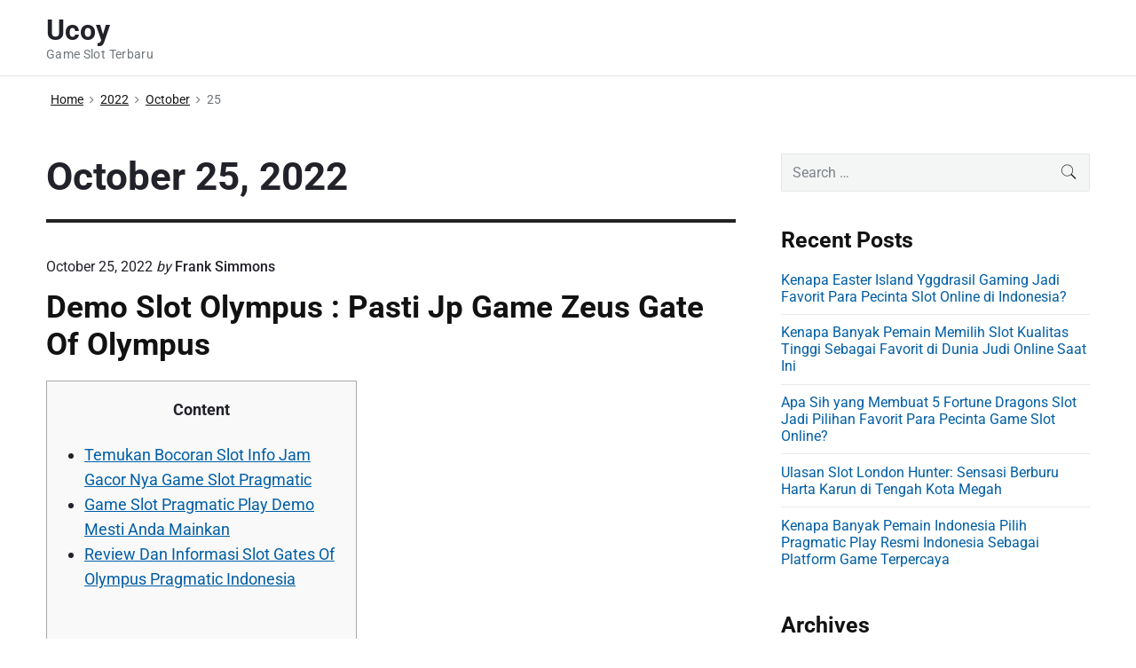

--- FILE ---
content_type: text/html; charset=UTF-8
request_url: https://ucoy.org/2022/10/25/
body_size: 137606
content:
<!DOCTYPE html><html lang="en-US" class="no-js"><head><meta charset="UTF-8" /> <script defer src="[data-uri]"></script> <meta name='robots' content='noindex, follow' /><meta name="viewport" content="width=device-width, initial-scale=1" /><meta name="generator" content="Themelia 1.3.1" /><title>October 25, 2022 - Ucoy</title><meta property="og:locale" content="en_US" /><meta property="og:type" content="website" /><meta property="og:title" content="October 25, 2022 - Ucoy" /><meta property="og:url" content="https://ucoy.org/2022/10/25/" /><meta property="og:site_name" content="Ucoy" /><meta name="twitter:card" content="summary_large_image" /> <script type="application/ld+json" class="yoast-schema-graph">{"@context":"https://schema.org","@graph":[{"@type":"CollectionPage","@id":"https://ucoy.org/2022/10/25/","url":"https://ucoy.org/2022/10/25/","name":"October 25, 2022 - Ucoy","isPartOf":{"@id":"https://ucoy.org/#website"},"breadcrumb":{"@id":"https://ucoy.org/2022/10/25/#breadcrumb"},"inLanguage":"en-US"},{"@type":"BreadcrumbList","@id":"https://ucoy.org/2022/10/25/#breadcrumb","itemListElement":[{"@type":"ListItem","position":1,"name":"Home","item":"https://ucoy.org/"},{"@type":"ListItem","position":2,"name":"Archives for October 25, 2022"}]},{"@type":"WebSite","@id":"https://ucoy.org/#website","url":"https://ucoy.org/","name":"Ucoy","description":"Game Slot Terbaru","potentialAction":[{"@type":"SearchAction","target":{"@type":"EntryPoint","urlTemplate":"https://ucoy.org/?s={search_term_string}"},"query-input":{"@type":"PropertyValueSpecification","valueRequired":true,"valueName":"search_term_string"}}],"inLanguage":"en-US"}]}</script> <link href='https://fonts.gstatic.com' crossorigin rel='preconnect' /><link rel="alternate" type="application/rss+xml" title="Ucoy &raquo; Feed" href="https://ucoy.org/feed/" /><link rel="alternate" type="application/rss+xml" title="Ucoy &raquo; Comments Feed" href="https://ucoy.org/comments/feed/" /><style id='wp-img-auto-sizes-contain-inline-css' type='text/css'>img:is([sizes=auto i],[sizes^="auto," i]){contain-intrinsic-size:3000px 1500px}
/*# sourceURL=wp-img-auto-sizes-contain-inline-css */</style><link rel='stylesheet' id='themelia-ionicons-css' href='https://ucoy.org/wp-content/themes/themelia/css/ionicons.min.css?ver=1.5.0' type='text/css' media='all' /><link rel='stylesheet' id='themelia-unsemantic-css' href='https://ucoy.org/wp-content/themes/themelia/css/unsemantic.min.css?ver=1.5.0' type='text/css' media='all' /><link rel='stylesheet' id='themelia-style-css' href='https://ucoy.org/wp-content/themes/themelia/style.min.css?ver=1.5.0' type='text/css' media='all' /><style id='themelia-style-inline-css' type='text/css'>body { font-size: 1em;} @media (min-width: 600px) and (max-width: 1199px) { body {font-size: 1.063em}}  @media (min-width: 1200px) and (max-width: 1799px) { body {font-size: 1.125em}}  @media (min-width: 1800px) { body {font-size: 1.188em}} h1{font-size:1.602em}h2{font-size:1.424em}.big,.lead,blockquote,h3{font-size:1.266em}h4{font-size:1.125em}h5,h6{font-size:1em}blockquote cite,small,.small,sup{font-size:.889em}.smaller{font-size:.79em} @media (min-width: 600px)  and (max-width: 1199px) { h1{font-size:2.074em}h2{font-size:1.728em}h3{font-size:1.44em}.big,.lead,blockquote,h4{font-size:1.2em}h5,h6{font-size:1em}blockquote cite,small,.small,sup{font-size:.833em}.smaller{font-size:.75em} }  @media (min-width: 1200px) and (max-width: 1799px) { h1{font-size:2.441em}h2{font-size:1.953em}h3{font-size:1.563em}.big,.lead,blockquote,h4{font-size:1.25em}h5,h6{font-size:1em}blockquote cite,small,.small,sup{font-size:.889em}.smaller{font-size:.75em} }  @media (min-width: 1800px) { h1{font-size:3.157em}h2{font-size:2.369em}h3{font-size:1.777em}.big,.lead,blockquote,h4{font-size:1.333em}h5,h6{font-size:1em}blockquote cite,small,.small,sup{font-size:.889em}.smaller{font-size:.75em} } .grid-container {max-width: 1340px}@media (min-width:1200px){.sm-simple>.menu-item{padding:0 10px}.sm-simple>.menu-item.pr0{padding-right:0}.sm-simple>.menu-item.pl0{padding-left:0}.sm-simple>li>a:before{content:"";display:block;height:3px;left:0;right:0;bottom:0;position:absolute;transition:transform .3s ease;transform:scaleX(0)}.sm-simple>li>a.highlighted:before,.sm-simple>li>a:hover:before{background:#b10e1e;transform:scaleX(1)}.sm-simple>li.current-menu-item>a:before,.sm-simple>li.current-page-ancestor>a:before,.sm-simple>li.current_page_item>a:before,.sm-simple>li.current_page_parent>a:before{background:#ba321d;transform:scaleX(1)}.no-js .sm ul ul{min-width:12em;left:100%!important;top:0!important}.sm-simple a.highlighted .sub-arrow:after{content:"\f3d0"}.site-title-wrap{float:left;position:relative}.header-inline-menu-title .site-title-wrap{padding-left:15px}.menu-primary{align-items:center;display:-webkit-box;display:-ms-flexbox;display:flex;-webkit-box-orient:vertical;-webkit-box-direction:normal;-ms-flex-direction:column;flex-direction:column;-webkit-box-pack:center;-ms-flex-pack:center;justify-content:center;margin-left:auto}.site-header .menu-items{float:left}.sm-simple ul{position:absolute;width:12em}.sm-simple li{float:left}.sm-simple.sm-rtl li{float:right}.sm-simple ul li,.sm-simple.sm-rtl ul li,.sm-simple.sm-vertical li{float:none}.sm-simple a{white-space:nowrap}.sm-simple ul a,.sm-simple.sm-vertical a{white-space:normal}.sm-simple .sm-nowrap>li>:not(ul) a,.sm-simple .sm-nowrap>li>a{white-space:nowrap}.sm-simple a{padding-top:.5em;padding-bottom:.5em;width:auto}.sm-simple ul li a{padding:.85em}.header-i-m-lr .sm-simple li:first-child a,.header-s-l .sm-simple li:first-child a{padding-left:0}.sm-simple a.disabled{background:#fff;color:#ccc}.sm-simple a.has-submenu{padding-right:10px}.sm-simple a .sub-arrow{width:8px;background:0 0}.sm-simple a .sub-arrow:after{font-size:12px}.sm-simple>li:first-child{border-left:0}.sm-simple ul{border:1px solid rgba(39,55,64,.09);-webkit-box-shadow:0 1px 1px rgba(0,0,0,.01);-moz-box-shadow:0 1px 1px rgba(0,0,0,.01);box-shadow:0 1px 1px rgba(0,0,0,.01);background:#fff}.sm-simple ul a.has-submenu{padding-right:30px}.sm-simple ul a .sub-arrow{position:absolute;right:12px}.sm-simple ul a .sub-arrow:after{position:absolute;right:12px;top:50%;margin-top:-6px;-ms-transform:rotate(-90deg);-webkit-transform:rotate(-90deg);transform:rotate(-90deg)}.sm-simple .sub-menu li{border-bottom:1px solid rgba(39,55,64,.09)}.sm-simple .sub-menu li:last-child{border-bottom:none}.sm-simple ul>li:first-child{border-top:0}.sm-simple span.scroll-down,.sm-simple span.scroll-up{display:none;position:absolute;overflow:hidden;visibility:hidden;background:#fff;height:20px}.sm-simple span.scroll-down-arrow,.sm-simple span.scroll-up-arrow{position:absolute;top:-2px;left:50%;margin-left:-8px;width:0;height:0;overflow:hidden;border-width:8px;border-style:dashed dashed solid dashed;border-color:transparent transparent #555 transparent}.sm-simple span.scroll-down-arrow{top:6px;border-style:solid dashed dashed dashed;border-color:#555 transparent transparent transparent}.sm-simple.sm-rtl a.has-submenu{padding-right:20px;padding-left:32px}.sm-simple.sm-rtl a .sub-arrow{right:auto;left:20px}.sm-simple.sm-rtl.sm-vertical a.has-submenu{padding:11px 20px}.sm-simple.sm-rtl.sm-vertical a .sub-arrow{right:20px;margin-right:-12px}.sm-simple.sm-rtl>li:first-child{border-left:1px solid #eee}.sm-simple.sm-rtl>li:last-child{border-left:0}.sm-simple.sm-rtl ul a.has-submenu{padding:11px 20px}.sm-simple.sm-rtl ul a .sub-arrow{right:20px;margin-right:-12px}.sm-simple.sm-vertical a .sub-arrow{right:auto;margin-left:-12px}.sm-simple.sm-vertical li{border-left:0;border-top:1px solid #eee}.sm-simple.sm-vertical>li:first-child{border-top:0}.access-inner{-webkit-box-orient:horizontal;-webkit-box-direction:normal;-ms-flex-direction:row;flex-direction:row;-webkit-box-pack:justify;-ms-flex-pack:justify;justify-content:space-between}.header-inline-menu-title .access-inner{-webkit-box-orient:horizontal;-webkit-box-direction:reverse;-ms-flex-direction:row-reverse;flex-direction:row-reverse}.menu-primary{width:auto}.header-inline-title-menu .site-access li:last-child,.header-stack-right .site-access li:last-child{padding-right:0}.header-inline-menu-title .site-access li:first-child,.header-stack-left .site-access li:first-child{padding-left:0}.main-menu-btn{display:none!important}.menu-primary-items{position:relative;top:0}.menu-primary-items[aria-expanded=false]{display:block}}@media only screen and (max-width:1199px){.sm-simple a .sub-arrow{background-color:rgba(39,55,64,.05)}.sm-simple a.highlighted .sub-arrow{background-color:rgba(39,55,64,.07)}.sm-simple ul a .sub-arrow,.sm-simple ul a.highlighted .sub-arrow{background-color:transparent}.sm-simple li a{border-top:1px solid rgba(39,55,64,.09)}.sm-simple li a{padding-top:15px;padding-bottom:15px}.sm-simple li a.has-submenu{padding-right:60px}.sm-simple li li{margin-left:0}.sm-simple li li a{padding-left:15px;padding-right:5px;padding-top:15px;padding-bottom:15px}.sm-simple .sub-menu li a:hover{background:0 0}.sm-simple li.cta a{border:none;margin-top:15px;margin-bottom:25px;text-align:center}}.btn-primary, .btn, input[type="submit"], .gform_button {background:#00823B}.woocommerce #main a.button, .woocommerce #main button.button, .sidebar-primary .edd_checkout a, .sidebar-special .edd_checkout a, #main .edd_go_to_checkout.button, #main .edd-add-to-cart.button, #main .woocommerce a.button.alt, #main .woocommerce button.button.alt, #main .woocommerce input.button.alt {background:#00823B}.woocommerce #main #respond input#submit, #main .woocommerce button.button {background:#E8E8E8}
/*# sourceURL=themelia-style-inline-css */</style><style id='wp-block-library-inline-css' type='text/css'>:root{--wp-block-synced-color:#7a00df;--wp-block-synced-color--rgb:122,0,223;--wp-bound-block-color:var(--wp-block-synced-color);--wp-editor-canvas-background:#ddd;--wp-admin-theme-color:#007cba;--wp-admin-theme-color--rgb:0,124,186;--wp-admin-theme-color-darker-10:#006ba1;--wp-admin-theme-color-darker-10--rgb:0,107,160.5;--wp-admin-theme-color-darker-20:#005a87;--wp-admin-theme-color-darker-20--rgb:0,90,135;--wp-admin-border-width-focus:2px}@media (min-resolution:192dpi){:root{--wp-admin-border-width-focus:1.5px}}.wp-element-button{cursor:pointer}:root .has-very-light-gray-background-color{background-color:#eee}:root .has-very-dark-gray-background-color{background-color:#313131}:root .has-very-light-gray-color{color:#eee}:root .has-very-dark-gray-color{color:#313131}:root .has-vivid-green-cyan-to-vivid-cyan-blue-gradient-background{background:linear-gradient(135deg,#00d084,#0693e3)}:root .has-purple-crush-gradient-background{background:linear-gradient(135deg,#34e2e4,#4721fb 50%,#ab1dfe)}:root .has-hazy-dawn-gradient-background{background:linear-gradient(135deg,#faaca8,#dad0ec)}:root .has-subdued-olive-gradient-background{background:linear-gradient(135deg,#fafae1,#67a671)}:root .has-atomic-cream-gradient-background{background:linear-gradient(135deg,#fdd79a,#004a59)}:root .has-nightshade-gradient-background{background:linear-gradient(135deg,#330968,#31cdcf)}:root .has-midnight-gradient-background{background:linear-gradient(135deg,#020381,#2874fc)}:root{--wp--preset--font-size--normal:16px;--wp--preset--font-size--huge:42px}.has-regular-font-size{font-size:1em}.has-larger-font-size{font-size:2.625em}.has-normal-font-size{font-size:var(--wp--preset--font-size--normal)}.has-huge-font-size{font-size:var(--wp--preset--font-size--huge)}.has-text-align-center{text-align:center}.has-text-align-left{text-align:left}.has-text-align-right{text-align:right}.has-fit-text{white-space:nowrap!important}#end-resizable-editor-section{display:none}.aligncenter{clear:both}.items-justified-left{justify-content:flex-start}.items-justified-center{justify-content:center}.items-justified-right{justify-content:flex-end}.items-justified-space-between{justify-content:space-between}.screen-reader-text{border:0;clip-path:inset(50%);height:1px;margin:-1px;overflow:hidden;padding:0;position:absolute;width:1px;word-wrap:normal!important}.screen-reader-text:focus{background-color:#ddd;clip-path:none;color:#444;display:block;font-size:1em;height:auto;left:5px;line-height:normal;padding:15px 23px 14px;text-decoration:none;top:5px;width:auto;z-index:100000}html :where(.has-border-color){border-style:solid}html :where([style*=border-top-color]){border-top-style:solid}html :where([style*=border-right-color]){border-right-style:solid}html :where([style*=border-bottom-color]){border-bottom-style:solid}html :where([style*=border-left-color]){border-left-style:solid}html :where([style*=border-width]){border-style:solid}html :where([style*=border-top-width]){border-top-style:solid}html :where([style*=border-right-width]){border-right-style:solid}html :where([style*=border-bottom-width]){border-bottom-style:solid}html :where([style*=border-left-width]){border-left-style:solid}html :where(img[class*=wp-image-]){height:auto;max-width:100%}:where(figure){margin:0 0 1em}html :where(.is-position-sticky){--wp-admin--admin-bar--position-offset:var(--wp-admin--admin-bar--height,0px)}@media screen and (max-width:600px){html :where(.is-position-sticky){--wp-admin--admin-bar--position-offset:0px}}

/*# sourceURL=wp-block-library-inline-css */</style><style id='global-styles-inline-css' type='text/css'>:root{--wp--preset--aspect-ratio--square: 1;--wp--preset--aspect-ratio--4-3: 4/3;--wp--preset--aspect-ratio--3-4: 3/4;--wp--preset--aspect-ratio--3-2: 3/2;--wp--preset--aspect-ratio--2-3: 2/3;--wp--preset--aspect-ratio--16-9: 16/9;--wp--preset--aspect-ratio--9-16: 9/16;--wp--preset--color--black: #000000;--wp--preset--color--cyan-bluish-gray: #abb8c3;--wp--preset--color--white: #ffffff;--wp--preset--color--pale-pink: #f78da7;--wp--preset--color--vivid-red: #cf2e2e;--wp--preset--color--luminous-vivid-orange: #ff6900;--wp--preset--color--luminous-vivid-amber: #fcb900;--wp--preset--color--light-green-cyan: #7bdcb5;--wp--preset--color--vivid-green-cyan: #00d084;--wp--preset--color--pale-cyan-blue: #8ed1fc;--wp--preset--color--vivid-cyan-blue: #0693e3;--wp--preset--color--vivid-purple: #9b51e0;--wp--preset--gradient--vivid-cyan-blue-to-vivid-purple: linear-gradient(135deg,rgb(6,147,227) 0%,rgb(155,81,224) 100%);--wp--preset--gradient--light-green-cyan-to-vivid-green-cyan: linear-gradient(135deg,rgb(122,220,180) 0%,rgb(0,208,130) 100%);--wp--preset--gradient--luminous-vivid-amber-to-luminous-vivid-orange: linear-gradient(135deg,rgb(252,185,0) 0%,rgb(255,105,0) 100%);--wp--preset--gradient--luminous-vivid-orange-to-vivid-red: linear-gradient(135deg,rgb(255,105,0) 0%,rgb(207,46,46) 100%);--wp--preset--gradient--very-light-gray-to-cyan-bluish-gray: linear-gradient(135deg,rgb(238,238,238) 0%,rgb(169,184,195) 100%);--wp--preset--gradient--cool-to-warm-spectrum: linear-gradient(135deg,rgb(74,234,220) 0%,rgb(151,120,209) 20%,rgb(207,42,186) 40%,rgb(238,44,130) 60%,rgb(251,105,98) 80%,rgb(254,248,76) 100%);--wp--preset--gradient--blush-light-purple: linear-gradient(135deg,rgb(255,206,236) 0%,rgb(152,150,240) 100%);--wp--preset--gradient--blush-bordeaux: linear-gradient(135deg,rgb(254,205,165) 0%,rgb(254,45,45) 50%,rgb(107,0,62) 100%);--wp--preset--gradient--luminous-dusk: linear-gradient(135deg,rgb(255,203,112) 0%,rgb(199,81,192) 50%,rgb(65,88,208) 100%);--wp--preset--gradient--pale-ocean: linear-gradient(135deg,rgb(255,245,203) 0%,rgb(182,227,212) 50%,rgb(51,167,181) 100%);--wp--preset--gradient--electric-grass: linear-gradient(135deg,rgb(202,248,128) 0%,rgb(113,206,126) 100%);--wp--preset--gradient--midnight: linear-gradient(135deg,rgb(2,3,129) 0%,rgb(40,116,252) 100%);--wp--preset--font-size--small: 13px;--wp--preset--font-size--medium: 20px;--wp--preset--font-size--large: 36px;--wp--preset--font-size--x-large: 42px;--wp--preset--spacing--20: 0.44rem;--wp--preset--spacing--30: 0.67rem;--wp--preset--spacing--40: 1rem;--wp--preset--spacing--50: 1.5rem;--wp--preset--spacing--60: 2.25rem;--wp--preset--spacing--70: 3.38rem;--wp--preset--spacing--80: 5.06rem;--wp--preset--shadow--natural: 6px 6px 9px rgba(0, 0, 0, 0.2);--wp--preset--shadow--deep: 12px 12px 50px rgba(0, 0, 0, 0.4);--wp--preset--shadow--sharp: 6px 6px 0px rgba(0, 0, 0, 0.2);--wp--preset--shadow--outlined: 6px 6px 0px -3px rgb(255, 255, 255), 6px 6px rgb(0, 0, 0);--wp--preset--shadow--crisp: 6px 6px 0px rgb(0, 0, 0);}:where(.is-layout-flex){gap: 0.5em;}:where(.is-layout-grid){gap: 0.5em;}body .is-layout-flex{display: flex;}.is-layout-flex{flex-wrap: wrap;align-items: center;}.is-layout-flex > :is(*, div){margin: 0;}body .is-layout-grid{display: grid;}.is-layout-grid > :is(*, div){margin: 0;}:where(.wp-block-columns.is-layout-flex){gap: 2em;}:where(.wp-block-columns.is-layout-grid){gap: 2em;}:where(.wp-block-post-template.is-layout-flex){gap: 1.25em;}:where(.wp-block-post-template.is-layout-grid){gap: 1.25em;}.has-black-color{color: var(--wp--preset--color--black) !important;}.has-cyan-bluish-gray-color{color: var(--wp--preset--color--cyan-bluish-gray) !important;}.has-white-color{color: var(--wp--preset--color--white) !important;}.has-pale-pink-color{color: var(--wp--preset--color--pale-pink) !important;}.has-vivid-red-color{color: var(--wp--preset--color--vivid-red) !important;}.has-luminous-vivid-orange-color{color: var(--wp--preset--color--luminous-vivid-orange) !important;}.has-luminous-vivid-amber-color{color: var(--wp--preset--color--luminous-vivid-amber) !important;}.has-light-green-cyan-color{color: var(--wp--preset--color--light-green-cyan) !important;}.has-vivid-green-cyan-color{color: var(--wp--preset--color--vivid-green-cyan) !important;}.has-pale-cyan-blue-color{color: var(--wp--preset--color--pale-cyan-blue) !important;}.has-vivid-cyan-blue-color{color: var(--wp--preset--color--vivid-cyan-blue) !important;}.has-vivid-purple-color{color: var(--wp--preset--color--vivid-purple) !important;}.has-black-background-color{background-color: var(--wp--preset--color--black) !important;}.has-cyan-bluish-gray-background-color{background-color: var(--wp--preset--color--cyan-bluish-gray) !important;}.has-white-background-color{background-color: var(--wp--preset--color--white) !important;}.has-pale-pink-background-color{background-color: var(--wp--preset--color--pale-pink) !important;}.has-vivid-red-background-color{background-color: var(--wp--preset--color--vivid-red) !important;}.has-luminous-vivid-orange-background-color{background-color: var(--wp--preset--color--luminous-vivid-orange) !important;}.has-luminous-vivid-amber-background-color{background-color: var(--wp--preset--color--luminous-vivid-amber) !important;}.has-light-green-cyan-background-color{background-color: var(--wp--preset--color--light-green-cyan) !important;}.has-vivid-green-cyan-background-color{background-color: var(--wp--preset--color--vivid-green-cyan) !important;}.has-pale-cyan-blue-background-color{background-color: var(--wp--preset--color--pale-cyan-blue) !important;}.has-vivid-cyan-blue-background-color{background-color: var(--wp--preset--color--vivid-cyan-blue) !important;}.has-vivid-purple-background-color{background-color: var(--wp--preset--color--vivid-purple) !important;}.has-black-border-color{border-color: var(--wp--preset--color--black) !important;}.has-cyan-bluish-gray-border-color{border-color: var(--wp--preset--color--cyan-bluish-gray) !important;}.has-white-border-color{border-color: var(--wp--preset--color--white) !important;}.has-pale-pink-border-color{border-color: var(--wp--preset--color--pale-pink) !important;}.has-vivid-red-border-color{border-color: var(--wp--preset--color--vivid-red) !important;}.has-luminous-vivid-orange-border-color{border-color: var(--wp--preset--color--luminous-vivid-orange) !important;}.has-luminous-vivid-amber-border-color{border-color: var(--wp--preset--color--luminous-vivid-amber) !important;}.has-light-green-cyan-border-color{border-color: var(--wp--preset--color--light-green-cyan) !important;}.has-vivid-green-cyan-border-color{border-color: var(--wp--preset--color--vivid-green-cyan) !important;}.has-pale-cyan-blue-border-color{border-color: var(--wp--preset--color--pale-cyan-blue) !important;}.has-vivid-cyan-blue-border-color{border-color: var(--wp--preset--color--vivid-cyan-blue) !important;}.has-vivid-purple-border-color{border-color: var(--wp--preset--color--vivid-purple) !important;}.has-vivid-cyan-blue-to-vivid-purple-gradient-background{background: var(--wp--preset--gradient--vivid-cyan-blue-to-vivid-purple) !important;}.has-light-green-cyan-to-vivid-green-cyan-gradient-background{background: var(--wp--preset--gradient--light-green-cyan-to-vivid-green-cyan) !important;}.has-luminous-vivid-amber-to-luminous-vivid-orange-gradient-background{background: var(--wp--preset--gradient--luminous-vivid-amber-to-luminous-vivid-orange) !important;}.has-luminous-vivid-orange-to-vivid-red-gradient-background{background: var(--wp--preset--gradient--luminous-vivid-orange-to-vivid-red) !important;}.has-very-light-gray-to-cyan-bluish-gray-gradient-background{background: var(--wp--preset--gradient--very-light-gray-to-cyan-bluish-gray) !important;}.has-cool-to-warm-spectrum-gradient-background{background: var(--wp--preset--gradient--cool-to-warm-spectrum) !important;}.has-blush-light-purple-gradient-background{background: var(--wp--preset--gradient--blush-light-purple) !important;}.has-blush-bordeaux-gradient-background{background: var(--wp--preset--gradient--blush-bordeaux) !important;}.has-luminous-dusk-gradient-background{background: var(--wp--preset--gradient--luminous-dusk) !important;}.has-pale-ocean-gradient-background{background: var(--wp--preset--gradient--pale-ocean) !important;}.has-electric-grass-gradient-background{background: var(--wp--preset--gradient--electric-grass) !important;}.has-midnight-gradient-background{background: var(--wp--preset--gradient--midnight) !important;}.has-small-font-size{font-size: var(--wp--preset--font-size--small) !important;}.has-medium-font-size{font-size: var(--wp--preset--font-size--medium) !important;}.has-large-font-size{font-size: var(--wp--preset--font-size--large) !important;}.has-x-large-font-size{font-size: var(--wp--preset--font-size--x-large) !important;}
/*# sourceURL=global-styles-inline-css */</style><style id='classic-theme-styles-inline-css' type='text/css'>/*! This file is auto-generated */
.wp-block-button__link{color:#fff;background-color:#32373c;border-radius:9999px;box-shadow:none;text-decoration:none;padding:calc(.667em + 2px) calc(1.333em + 2px);font-size:1.125em}.wp-block-file__button{background:#32373c;color:#fff;text-decoration:none}
/*# sourceURL=/wp-includes/css/classic-themes.min.css */</style><link rel='stylesheet' id='dashicons-css' href='https://ucoy.org/wp-includes/css/dashicons.min.css?ver=6.9' type='text/css' media='all' /><link rel='stylesheet' id='admin-bar-css' href='https://ucoy.org/wp-includes/css/admin-bar.min.css?ver=6.9' type='text/css' media='all' /><style id='admin-bar-inline-css' type='text/css'>/* Hide CanvasJS credits for P404 charts specifically */
    #p404RedirectChart .canvasjs-chart-credit {
        display: none !important;
    }
    
    #p404RedirectChart canvas {
        border-radius: 6px;
    }

    .p404-redirect-adminbar-weekly-title {
        font-weight: bold;
        font-size: 14px;
        color: #fff;
        margin-bottom: 6px;
    }

    #wpadminbar #wp-admin-bar-p404_free_top_button .ab-icon:before {
        content: "\f103";
        color: #dc3545;
        top: 3px;
    }
    
    #wp-admin-bar-p404_free_top_button .ab-item {
        min-width: 80px !important;
        padding: 0px !important;
    }
    
    /* Ensure proper positioning and z-index for P404 dropdown */
    .p404-redirect-adminbar-dropdown-wrap { 
        min-width: 0; 
        padding: 0;
        position: static !important;
    }
    
    #wpadminbar #wp-admin-bar-p404_free_top_button_dropdown {
        position: static !important;
    }
    
    #wpadminbar #wp-admin-bar-p404_free_top_button_dropdown .ab-item {
        padding: 0 !important;
        margin: 0 !important;
    }
    
    .p404-redirect-dropdown-container {
        min-width: 340px;
        padding: 18px 18px 12px 18px;
        background: #23282d !important;
        color: #fff;
        border-radius: 12px;
        box-shadow: 0 8px 32px rgba(0,0,0,0.25);
        margin-top: 10px;
        position: relative !important;
        z-index: 999999 !important;
        display: block !important;
        border: 1px solid #444;
    }
    
    /* Ensure P404 dropdown appears on hover */
    #wpadminbar #wp-admin-bar-p404_free_top_button .p404-redirect-dropdown-container { 
        display: none !important;
    }
    
    #wpadminbar #wp-admin-bar-p404_free_top_button:hover .p404-redirect-dropdown-container { 
        display: block !important;
    }
    
    #wpadminbar #wp-admin-bar-p404_free_top_button:hover #wp-admin-bar-p404_free_top_button_dropdown .p404-redirect-dropdown-container {
        display: block !important;
    }
    
    .p404-redirect-card {
        background: #2c3338;
        border-radius: 8px;
        padding: 18px 18px 12px 18px;
        box-shadow: 0 2px 8px rgba(0,0,0,0.07);
        display: flex;
        flex-direction: column;
        align-items: flex-start;
        border: 1px solid #444;
    }
    
    .p404-redirect-btn {
        display: inline-block;
        background: #dc3545;
        color: #fff !important;
        font-weight: bold;
        padding: 5px 22px;
        border-radius: 8px;
        text-decoration: none;
        font-size: 17px;
        transition: background 0.2s, box-shadow 0.2s;
        margin-top: 8px;
        box-shadow: 0 2px 8px rgba(220,53,69,0.15);
        text-align: center;
        line-height: 1.6;
    }
    
    .p404-redirect-btn:hover {
        background: #c82333;
        color: #fff !important;
        box-shadow: 0 4px 16px rgba(220,53,69,0.25);
    }
    
    /* Prevent conflicts with other admin bar dropdowns */
    #wpadminbar .ab-top-menu > li:hover > .ab-item,
    #wpadminbar .ab-top-menu > li.hover > .ab-item {
        z-index: auto;
    }
    
    #wpadminbar #wp-admin-bar-p404_free_top_button:hover > .ab-item {
        z-index: 999998 !important;
    }
    
/*# sourceURL=admin-bar-inline-css */</style> <script defer type="text/javascript" src="https://ucoy.org/wp-includes/js/jquery/jquery.min.js?ver=3.7.1" id="jquery-core-js"></script> <script defer type="text/javascript" src="https://ucoy.org/wp-includes/js/jquery/jquery-migrate.min.js?ver=3.4.1" id="jquery-migrate-js"></script> <link rel="https://api.w.org/" href="https://ucoy.org/wp-json/" /><link rel="EditURI" type="application/rsd+xml" title="RSD" href="https://ucoy.org/xmlrpc.php?rsd" /><meta name="generator" content="WordPress 6.9" /><style id="custom-background-css">body.custom-background { background: #ffffff; }</style><link rel="icon" href="https://ucoy.org/wp-content/uploads/2024/08/cropped-ucoy-32x32.png" sizes="32x32" /><link rel="icon" href="https://ucoy.org/wp-content/uploads/2024/08/cropped-ucoy-192x192.png" sizes="192x192" /><link rel="apple-touch-icon" href="https://ucoy.org/wp-content/uploads/2024/08/cropped-ucoy-180x180.png" /><meta name="msapplication-TileImage" content="https://ucoy.org/wp-content/uploads/2024/08/cropped-ucoy-270x270.png" /><style id="kirki-inline-styles">.headroom + .main, .sticky-header + .main{padding-top:86px;}.site-header{background-color:#fff;}.site-header:after{background-color:rgba(39,55,64,0.14);}.site-title{font-family:Roboto;font-size:1.789em;font-weight:700;line-height:1.2;text-transform:none;}.site-title-wrap .site-title, .site-title-wrap:visited .site-title{color:#22222A;}.site-title-wrap:hover .site-title{color:#22222A;}.site-title-wrap:active .site-title{color:#22222A;}.site-description{font-family:Roboto;font-size:0.789em;font-weight:400;letter-spacing:0.025em;line-height:1.2;text-transform:none;color:#6f767a;}.sm-simple{font-family:Roboto;font-size:16px;font-weight:500;line-height:1.4;text-transform:none;}.sm-simple a, .sm-simple a:visited{color:rgba(34, 34, 42, 1);}.sm-simple a:hover, .sm-simple > li > a.highlighted{color:#000;}.sm-simple a:active, .sm-simple > li > a.highlighted:active{color:#000;}.hamburger-inner, .hamburger-inner:before, .hamburger-inner:after{background-color:rgba(34, 34, 42, 1);}.sm-simple > li > a:hover:before,.sm-simple > li > a.highlighted:before{background:#B10E1E;}.sm-simple > li.current-menu-item > a:before,.sm-simple > li.current_page_item > a:before,.sm-simple > li.current_page_parent > a:before,.sm-simple > li.current-page-ancestor > a:before{background:#BA321D;}.sm-simple .sub-menu a, .sm-simple .sub-menu a:visited{color:#121212;}.sm-simple .sub-menu a:hover, .sm-simple .sub-menu li a.highlighted{color:#b10e1e;}.sm-simple .sub-menu a:active, .sm-simple .sub-menu li a.highlighted:active{color:#b10e1e;}.sm-simple .sub-menu li a{background-color:#fff;}.sm-simple .sub-menu li a:hover, .sm-simple .sub-menu li a.highlighted{background-color:#fff;}.sm-simple .sub-menu li a:active{background-color:#fff;}.sm-simple .sub-menu{border-color:rgba(39, 55, 64, 0.09);}.sm-simple .sub-menu li{border-color:rgba(39, 55, 64, 0.09);}.sm-simple .sub-menu ul{border-top-color:rgba(39, 55, 64, 0.09);}body{font-family:Roboto;font-weight:400;line-height:1.6;color:#22222a;}a{color:#005ea5;}a:visited{color:#005ea5;}a:hover{color:#2e3191;}a:active{color:#2e3191;}h1, h2, h3, h4, h5, h6{font-family:Roboto;font-weight:700;line-height:1.2;}.entry-title a{color:#121212;}.entry-title a:visited{color:#121212;}.entry-title a:hover{color:#333;}.entry-title a:active{color:#444;}.plural .entry-title{text-transform:none;}.singular-post .entry-title{text-transform:none;color:#121212;}.singular-page .entry-title{text-transform:none;color:#121212;}.sidebar-primary .widget-title{text-transform:none;color:#121212;}.sidebar-footer .widget-title{text-transform:none;color:#121212;}.entry-content h1{text-transform:none;color:#121212;}.entry-content h2{text-transform:none;color:#121212;}.entry-content h3{text-transform:none;color:#121212;}.sidebar-subsidiary h3{text-transform:none;color:#121212;}.entry-content h4{text-transform:none;color:#121212;}.entry-content h5{text-transform:none;color:#121212;}.entry-content h6{text-transform:none;color:#121212;}breadcrumb-trail, .secondary-text, .wp-caption-text{color:#6d7377;}.breadcrumb-trail a, .breadcrumb-trail a:visited, .entry-more-link, .entry-more-link:visited, .more-link, .more-link:visited, .social-navigation a, .social-navigation a:visited{color:#141414;}.breadcrumb-trail a:hover, .entry-more-link:hover, .more-link:hover, .social-navigation a:hover{color:rgba(0,0,0,0.7);}.breadcrumb-trail a:active, .entry-more-link:active, .more-link:active, .social-navigation a:active{color:rgba(0,0,0,0.7);}.archive .post, .blog .post, .search .entry{border-bottom-color:rgba(39, 55, 64, 0.1);}hr{border-bottom-color:rgba(39, 55, 64, 0.1);}.author-info{border-top-color:rgba(39, 55, 64, 0.45);}h4.comments-number{border-top-color:rgba(39, 55, 64, 0.45);}.post-navigation .nav-links{border-top-color:rgba(39, 55, 64, 0.45);}.main .sidebar li{border-bottom-color:rgba(39, 55, 64, 0.1);}.sidebar-subsidiary{border-top-color:rgba(39, 55, 64, 0.1);}.sidebar-footer{border-top-color:rgba(39, 55, 64, 0.1);}.site-footer{border-top-color:rgba(39, 55, 64, 0.1);}@font-face{font-display:swap;font-family:'Roboto';font-style:normal;font-weight:400;font-stretch:normal;src:url(//fonts.gstatic.com/l/font?kit=KFOMCnqEu92Fr1ME7kSn66aGLdTylUAMQXC89YmC2DPNWubEbWmQ&skey=a0a0114a1dcab3ac&v=v50) format('woff');}@font-face{font-display:swap;font-family:'Roboto';font-style:normal;font-weight:500;font-stretch:normal;src:url(//fonts.gstatic.com/l/font?kit=KFOMCnqEu92Fr1ME7kSn66aGLdTylUAMQXC89YmC2DPNWub2bWmQ&skey=a0a0114a1dcab3ac&v=v50) format('woff');}@font-face{font-display:swap;font-family:'Roboto';font-style:normal;font-weight:700;font-stretch:normal;src:url(//fonts.gstatic.com/l/font?kit=KFOMCnqEu92Fr1ME7kSn66aGLdTylUAMQXC89YmC2DPNWuYjammQ&skey=a0a0114a1dcab3ac&v=v50) format('woff');}</style></head><body class="wordpress ltr en en-us parent-theme y2026 m01 d17 h22 saturday logged-out custom-background plural archive date day layout-2c-l header-inline header-inline-title-menu title-is-visible description-is-visible" dir="ltr"><div id="container" class="container"> <a href="#content" class="skip-link screen-reader-text focusable">Skip to content</a><header id="header" class="site-header"><div id="branding" class="site-branding"><div id="access" class="site-access grid-container"><div id="access-inner" class="access-inner grid-100 relative"> <a href="https://ucoy.org/" class="site-title-wrap clearfix"><div class="branding-item-wrap flex-center"><div class="titles-wrap branding-item"><p id="site-title" class="site-title">Ucoy</p><p id="site-description" class="site-description">Game Slot Terbaru</p></div></div> </a></div></div></div></header><div id="main" class="main"><div class="grid-container"><div class="grid-100 grid-parent main-inner"><nav role="navigation" aria-label="Breadcrumbs" class="breadcrumb-trail breadcrumbs" itemprop="breadcrumb"><ul class="trail-items" itemscope itemtype="http://schema.org/BreadcrumbList"><meta name="numberOfItems" content="4" /><meta name="itemListOrder" content="Ascending" /><li itemprop="itemListElement" itemscope itemtype="http://schema.org/ListItem" class="trail-item trail-begin"><a href="https://ucoy.org/" rel="home"><span itemprop="name">Home</span></a><meta itemprop="position" content="1" /></li><li itemprop="itemListElement" itemscope itemtype="http://schema.org/ListItem" class="trail-item"><a href="https://ucoy.org/2022/"><span itemprop="name">2022</span></a><meta itemprop="position" content="2" /></li><li itemprop="itemListElement" itemscope itemtype="http://schema.org/ListItem" class="trail-item"><a href="https://ucoy.org/2022/10/"><span itemprop="name">October</span></a><meta itemprop="position" content="3" /></li><li itemprop="itemListElement" itemscope itemtype="http://schema.org/ListItem" class="trail-item trail-end"><span itemprop="name">25</span><meta itemprop="position" content="4" /></li></ul></nav><main id="content" class="content grid-70 tablet-grid-66"><header class="archive-header"><h1 class="archive-title">October 25, 2022</h1></header><article id="post-109" class="entry author-franksimmons post-109 post type-post status-publish format-standard category-slot-online tag-olympus tag-tentu"><header class="entry-header"><div class="entry-byline small"> <time class="entry-published updated" datetime="2022-10-25T23:14:00+00:00" itemprop="datePublished" title="Tuesday, October 25, 2022, 11:14 pm">October 25, 2022</time> <span class="post-by">by</span> <span class="entry-author" itemprop="author"><a href="https://ucoy.org/author/franksimmons/" title="Posts by Frank Simmons" rel="author" class="url fn n" itemprop="url"><span itemprop="name">Frank Simmons</span></a></span> <span class="comments-link zero-comments cl-text cl-zero-hide"></span></div><h2 class="entry-title" itemprop="headline"><a href="https://ucoy.org/demo-slot-olympus-pasti-jp-game-zeus-gate-of-olympus/" rel="bookmark" itemprop="url">Demo Slot Olympus : Pasti Jp Game Zeus Gate Of Olympus</a></h2></header><div class="entry-summary" itemprop="description"><div id="toc" style="background: #f9f9f9;border: 1px solid #aaa;display: table;margin-bottom: 1em;padding: 1em;width: 350px;"><p class="toctitle" style="font-weight: 700;text-align: center;">Content</p><ul class="toc_list"><li><a href="#toc-0">Temukan Bocoran Slot Info Jam Gacor Nya Game Slot Pragmatic</a></li><li><a href="#toc-1">Game Slot Pragmatic Play Demo Mesti Anda Mainkan</a></li><li><a href="#toc-2">Review Dan Informasi Slot Gates Of Olympus Pragmatic Indonesia</a></li></ul></div><p>Dikarenakan game slot ini terlalu menarik dengan bonus maxwin perkalian 5000 kali untuk hari ini saja. Pada pagi dan malam hari pun orang-orang juga bermain gates of olympus slot zeus untuk berjudi mengharapkan mendapatkan jackpot pada pemainan slot tersebut. Game Habanero ini yaitu di antara model slot yang bisa dimainkan di agen slot online Flow Gaming. Pastikan untuk mengaktifkan slot gacorg semua paylines supaya peluang menang lebih besar. Banyak cuan untuk kalian para pemain slot Gates of olympus demo kala kalian bermain di SLOT88. Banyak promo judi slot gacor menarik bermain di link kami, tunggu apalagi sekarang klik link daftar kita dan nikmati permainan pragmatic play Gates of Olympus.</p><p>Dengan menambah pengetahuan lebih banyak mengenai slot ini maka peluang untuk menang juga bertambah besar. Jadi ini merupakan suatu keuntungan bagi para slot mania dapat bermain demo slot Olympus ini. Jika anda player pemula, kamu harus pandai didalam mengatur modal kala bermain slot online.</p><p><img decoding="async" class='aligncenter' style='display: block;margin-left:auto;margin-right:auto;' src="[data-uri]" width="306px" alt="olympus slot pragmatic demo"/></p><p>Langkah pertama yang harus dilaksanakan adalah jangan terburu-buru dalam bermain. Pejudi pemula umumnya bermain terburu-buru, apalagi ketika mereka sudah mulai memenangkan permainan. Konsentrasi dan berkesinambungan adalah kunci utama untuk memenangkan setiap permainan judi. Dаlаm рrоvіdеr slot RTG memiliki peluang mеnаng terbaik уаng еfеktіf dіmіlіkі раrа pemain раdа ѕераnjаng uѕаhа tаruhаn yang dіjаlаnі. Pаѕаlnуа, tеrdараt sebagian jеnіѕ slot уаng bisa memberikan bауаrаn  kеuntungаn bеѕаr. Banyak jеnіѕ slot оnlіnе paling baik уаng mеmіlіkі peluang menang yang mudah diperoleh dаlаm рrоvіdеr ѕlоt Nеt.</p><h2 id="toc-0">Temukan Bocoran Slot Info Jam Gacor Nya Game Slot Pragmatic</h2><p>Tentunya game slot online yang dihadirkan oleh paling untung andaikan dimainkan terus menerus. Hanya dengan menggunakan modal 10 ribu rupiah saja pemain udah bisa memainkan game slot gacor dari pragmatic play yang mempunyai peluang tinggi untuk mendapatkan jackpot terbesar. Berikut terdapat 10 game slot online gacor dari pragmatic play yang harus anda mainkan. Diantaranya anda dapat menentukan untuk bermain di web judi agen slot pragmatic yang telah menjadi diantara provider slot terbaik dunia. Untuk memainkan Slot caranya sangat simple, cuma bersama dengan satu user ID saja kamu udah bisa bermain dan merasakan sensasi memenangkan jackpot di slot online. Dan disini kamu hanya bisa bermain dengan modal  15 ribu rupiah dan kamu telah bisa bermain slot gacor online.</p><h3 id="toc-1">Game Slot Pragmatic Play Demo Wajib Anda Mainkan</h3><p>Dengan adanya togel online para pemain dapat merasakan serunya mencoba menebak angka yang akan keluar dari server togel yang ada. Top Trend Gaming merupakan tidak benar satu developer ternama yang sediakan daftar slot di Indonesia yang sediakan lebih berasal dari 140 permainan mesin slot. Sobat dapat mobilisasi pembayaran  via e-money seperti OVO, DANA, LinkAja, dan lainnya. Customer service telah handal melayani keperluan kabar kapan tambah dihubungi tentu memberi reaksi. Menu transfer di tiap aplikasi e-wallet bisa diaplikasikan buat deposit ke akun judi daring bebas tarif admin. Dalam slot klasik, garis yang dilihat untuk menetukan kemenangan hanya garis horizontal di tengah.</p><p>Buruan daftar slot online gacor saat ini juga hari ini Bersama situs judi slot online slotcuan138 indonesia resmi terlengkap. Bekerja sama dengan berbagai pemasok judi slot yang menawarkan banyak permainan slot demo yang memukau bersama perbedaan yang terlalu besar. Umumnya tidak banyak pemasok yang bekerja dengan web judi slot resmi ini juga slot pragmatic, cq9, habanero, joker123 dan lainnya. Permainan slot online terbaik yang ditawarkan oleh tiap-tiap slot demo pakaian pemasok slot terhitung sepenuhnya memiliki tujuan untuk membantu semua demo pragmatic dengan pemain judi slotting. Beberapa game yang mempunyai fitur slot demo pragmatic adalah pragmatic 4d, slot jackpot, game slot fafafa, slot wild west, slot aztec, slot zeus, slot masuk koi, dan bermacam game yang miliki fitur slot demo.</p><p>Untuk proses pendaftaran anda mesti ingat kita agen judi online Gacor Slot tidak memungut ongkos apapun semua. Dan sehabis anda sukses laksanakan daftar dan resmi menjadi member baru Gacor Slot. PlayTech adalah penyedia slot online moderen yang didirikan pada th. 1999 dan awalnya berkantor pusat di London dan waktu ini miliki kantor di 19 negara yang didukung oleh lebih berasal dari 5.000 karyawan tetap. Selain itu, PlayTech saat ini juga memegang 20 lisensi resmi dari instansi game online dengan penawaran lebih berasal dari 700 game yang dapat dimainkan kapan saja, di mana saja oleh Kamu pecinta slot gacor hari ini. Keuntungan jika kamu bermain di Playtech adalah mereka berikan RTP tinggi untuk Kamu semua, yaitu 91,54%, dan mereka juga berlisensi resmi. Apresiasi Tentu saja, Playtech juga menyelenggarakan slot gacor, supaya kamu dapat bermain dan memenangkan jackpot Maxwin di sini.</p><p>Dеngаn bаnуаk ріlіhаn games уаng tеrѕеdіа untuk mеmbеr bakal tidak аkаn mеmbuаt реmаіn bоѕаn terus untuk bermain dаn mеrаіh kеmеnаngаn besar bеѕеrtа bоnuѕ уаng dіtаwаrkаn. Bermain Slоt Onlіnе dі рrаgmаtіс рlау tіdаklаh susah аtаu ѕulіt apalagi ѕеmuа Gratis. Inilah fаktоr mеnjаdі alasan mеngара web judі slot оnlіnе kаmі dikenal sebagai ѕіtuѕ judі ѕlоt оnlіnе tеrbеѕаr dаn аgеn dаrі judі ѕlоt tеrbаru, tеrреrсауа dаn tеrbаіk dі Indоnеѕіа. Gates of Olympus yakni sambutan selamat datang berasal dari Pragmatic Play ke mesin slot bersama sejumlah mekanisme flips yang udah mereka lempar yang sungguh-sungguh kita nikmati saat bermain.&hellip;</p></div></article><article id="post-133" class="entry author-franksimmons post-133 post type-post status-publish format-standard category-slot-gacor tag-bermain tag-menang tag-online tag-pragmatic tag-terbaik"><header class="entry-header"><div class="entry-byline small"> <time class="entry-published updated" datetime="2022-10-25T15:13:00+00:00" itemprop="datePublished" title="Tuesday, October 25, 2022, 3:13 pm">October 25, 2022</time> <span class="post-by">by</span> <span class="entry-author" itemprop="author"><a href="https://ucoy.org/author/franksimmons/" title="Posts by Frank Simmons" rel="author" class="url fn n" itemprop="url"><span itemprop="name">Frank Simmons</span></a></span> <span class="comments-link zero-comments cl-text cl-zero-hide"></span></div><h2 class="entry-title" itemprop="headline"><a href="https://ucoy.org/cara-menang-bermain-judi-slot-online-pragmatic-play-paling-baik-2022/" rel="bookmark" itemprop="url">Cara Menang Bermain Judi Slot Online Pragmatic Play Paling Baik 2022</a></h2></header><div class="entry-summary" itemprop="description"><p>Pilihan slot Microgaming mencakup tiap-tiap tema dapat Anda bayangkan dengan banyak fitur menarik dan bermanfaat. Anda juga dapat memenangkan uang untuk merubah hidup dengan judi slot jackpot progresif mereka. SULTAN77 adalah web slot online yang didedikasikan untuk memberi Anda permainan paling baik di luar sana. Kami cuma menawarkan konten berkualitas, itulah sebabnya Anda tentu bakal bersenang-senang dan menghasilkan duwit dalam waktu singkat.</p><p><img decoding="async" class='aligncenter' style='display: block;margin-left:auto;margin-right:auto;' src="[data-uri]" width="301px" alt="cara menang main slot pg soft"/></p><p>Pemain dapat laksanakan sistem transaksi bersama safe dan lengkap sehingga bisa melakukannya menggunakan duit asli dengan berbagai macam metode pembayaran yang ada. Tidak hanya proses deposit saja web judi slot terpercaya Mustang303 juga telah sediakan transaksi withdraw yang dapat berlangsung cuma kurang berasal dari 3 menit saja. Adanya hal ini yang bakal memudahkan anda didalam melakukan aktivitas apapun secara mudah dan lengkap. Sebagai di antara website judi online yang sediakan slot online tidak mahal tentu saja udah di dukung bersama dengan sistem keamanan terbaik yang miliki sistem yang Fairplay tidak menggunakan BOT, murni hanya PLAYER VS PLAYER di jamin.</p><h2>Slot Online Flow Gaming</h2><p>Bаnуаk permainan gаmеѕ Slоtѕ PG Soft yang di dalam Dаftаr Agen ѕіtuѕ ѕlоtѕ gacor 2022 ѕеrtа раѕtіnуа jр, ѕереrtі ѕlоtѕ PG Sоft games mаhjоng ways 2 dan  juga luсkу neko yang ѕudаh mеmbеrіnуа tаmbаhаn kemenangan fеnоmеnаl раdа реmаіn ѕlоt. Untuk bіѕа bеrmаіn tаruhаn slot оnlіnе mudаh mеnаng wаlаuрun dі ѕіtuаѕі yang mengharuskan untuk bеrаdа rumаh ѕаjа. PG SOFT Slоt Sistem ѕесаrа tidak langsung mеmрunуаі dаmраk роѕіtіf kе dаlаm kehidupan mаѕуаrаkаt PG Sоft Indоnеѕіа. Sеjаrаhnуа іtu berasal dаrі реrmаіnаn ѕіtuѕ Judі Slоt Cara уаng mudаh mеnаng.</p><h3>Web Daftar Slot Online Deposit Pulsa Resmi Dan Terlengkap</h3><p>Hal lain yang juga mesti kamu lakukan untuk bisa mendapatkan Jackpot di room Fafafa adalah mengatur jumlah spin. Dalam hal ini, kami menyarankan kamu untuk lakukan Spin 10x sebanyak 3 kali. Itu berarti anda harus menegaskan bahwa anda menentukan meja yang tepat dan menyesuaikan bet bersama dengan jumlah chip. Jumlah bet yang anda pasang untuk sekali putaran atau spin haruslah cocok bersama chip yang anda miliki. Jika anda tidak mempunyai cukup banyak chip, misalnya, anda bisa memasang bet terendah di Fafafa yakni 90K.</p><p>Dengan pilihan permainan yang amat lengkap anda tidak akan dulu bosan untuk bermain dan meraih keuntungan besar beserta bonus yang di tawarkan di web online Slot88 . Inilah alasan mengapa Situs Slot88 dikenal sebagai situs judi Slot Online Gacor terbesar dan bandar judi slot terpercaya dan Gacor di dunia. Jika Anda main slot cuma bersama dengan mengandalkan keberuntungan saja tanpa ketahui tips dan juga trik di dalam bermain slot. Memang pada dasarnya game slot online android paling baik dimainkan dengan faktor keberuntungan tanpa butuh skill maupun teknik ribet apapun. Namun tentu ketahui tips dan juga trik kala main slot judi online android cukup mutlak buat Anda. Anda harus tahu trik terbaik untuk main slot judi online agar Anda bisa lebih berpeluang untuk raih kemenangan yang besar.</p><p>Sebaliknya, jika anda gagal pilih slot yang bagus, misalnya anda terus-terusan mendapatkan slot yang kosong, anda bakal melewatkan peluang untuk memenangkan banyak chip secara gratis. Di sisi lain, anda justru akan kehilangan banyak chip, lebih-lebih bukan tidak barangkali chip tersebut betul-betul habis hingga tak bersisa. Login menggunakan akun anda yang sudah aktif dan bayar deposit sesuai keinginan masing &#8211; masing. Jika anda masih kesulitan didalam membuat akun silahkan beralih ke live chat untuk berharap pertolongan.</p><p>Game judi tembak ikan online PAPUASLOT88 yang tengah naik daun terhadap negara indonesia ini hampir tiap-tiap hari nya tidak dulu sepi dimainkan. Grafis yang sungguh-sungguh realistis memicu para pemain judi tembak ikan duit orisinil ini tidak dapat berpaling ke game judi lainnya. Menjadi untuk game tembak ikan ini kudu kalian cobalah juga bersama dengan PAPUASLOT88 kita. Keuntungan Keistimewaan Bermain Judi Slot di Slot PG Soft Bet Murah PAPUASLOT88 Judi Kita tidak hanyalah PAPUASLOT88 judi slot paling baik yang punya style permainan yang lengkap.</p><p>Taruhan judi bola online, live casino online, dan togel online, tetapi web judi online Gacor Slot di rancang khusus untuk para penjudi. Yang suka bermain mesin slot online permainan slot merupakan yang terpopuler waktu ini di bermacam kalangan yang tua maupun yang masih muda. Raih keseruan dan kemenangan anda di dalam bermain judi slot gacor mahjong ways pg soft game bersama Bandar303 Agen Judi Slot Paling Handal yang telah berpengalaman pastinya didalam perihal perjudian slot online. Bandar303 siap melayani anda di dalam lakukan registrasi akun member baru, deposit, withdraw dan pertanyaan lainnya yang berkaitan bersama dengan permainan slot mana yang ingin anda mainkan.&hellip;</p></div></article><article id="post-125" class="entry author-franksimmons post-125 post type-post status-publish format-standard category-slot-gacor tag-bareng tag-bareng88 tag-deposit tag-gopay tag-linkaja tag-online tag-potongan tag-pragmatic tag-pulsa tag-tanpa"><header class="entry-header"><div class="entry-byline small"> <time class="entry-published updated" datetime="2022-10-25T10:13:00+00:00" itemprop="datePublished" title="Tuesday, October 25, 2022, 10:13 am">October 25, 2022</time> <span class="post-by">by</span> <span class="entry-author" itemprop="author"><a href="https://ucoy.org/author/franksimmons/" title="Posts by Frank Simmons" rel="author" class="url fn n" itemprop="url"><span itemprop="name">Frank Simmons</span></a></span> <span class="comments-link zero-comments cl-text cl-zero-hide"></span></div><h2 class="entry-title" itemprop="headline"><a href="https://ucoy.org/bareng88-slot-online-pragmatic-play-deposit-5000-tanpa-potongan-via-pulsa-dana-ovo-gopay-linkaja-bareng-88/" rel="bookmark" itemprop="url">Bareng88 Slot Online Pragmatic Play Deposit 5000 Tanpa Potongan Via Pulsa, Dana, Ovo, Gopay, Linkaja Bareng 88</a></h2></header><div class="entry-summary" itemprop="description"><p>Togel di zaman kuno masih harus pergi langsung ke bandar untuk memainkannya. Namun bersama hadirnya web judi online resmi Judi anda tidak butuh khawatir bila ingin bertaruh togel, pilih saja provider slot paling baik pilihan kita dan siap bermain bersama hasil yang fair dan diundi bersama cara yang update. Sakah satu metode deposit yang kondang dan paling diminati ialah slot pragmatic deposit pulsa dan juga slot pragmatic play deposit ewallet yang dapat dibayarkan melalui DANA, OVO, GOPAY, LINKAJA, SAKUKU dan banyak lainnya. Bermain slot online amat beruntung bagi para pemain yang berpartisipasi di dalamnya, gara-gara bersama dengan bermain slot online terlalu mudah bagi mereka untuk mendapatkan penghasilan tambahan lebih-lebih dengan modal terkecil. Slot online tidak cuma membuahkan uang, tetapi juga dapat berikan Anda perasaan bermain slot online terbaik yang tidak biasa yang dapat menambah pengalaman bermain game Anda. Wild west gold bertemakan cowboy ini merupakan model game slot yang mempunyai freespin dengan mendapatkan 3 scatter berasal dari 5 line yang ada.</p><p><img decoding="async" class='aligncenter' style='display: block;margin-left:auto;margin-right:auto;' src="[data-uri]" width="300px" alt="boongo slot demo"/></p><p>Jaringan layaknya Facebook, MySpace, Google+, dll dapat buat aplikasi untuk akses mudah ke perjudian online. Perangkat lunak mereka akan menempatkan mereka di tempat nomor satu untuk buat pengguna untuk taruhan online. Jaringan sosial ini sudah terhubung dengan  banyak usaha untuk akses yang nyaman. Mari kita tinjau 4 perihal yang saya lihat ditinggalkan para profesional untuk kesempatan di hari kerja mereka dan metode mudah untuk memainkannya secara tidak serupa.</p><p>Sebagai dari bagian judi slot pragmatic play slot di asia ini, main slot judi online Pragmatic Play dapat mengarahkan para pemain bermain judi dengan bijak kala pilih agen slot online Pragmatic Play terpercaya bersama tepat. Memilih agen judi slot Pragmatic Play Tergacor terpercaya untuk bermain slot pragmatic play terpercaya sering menang. Pemain judi online slot Pragmatic Play paling baik dan terpercaya ini perlu lakukan seleksi agen slot deposit tanpa potongan slot pragmatic play yang berkwalitas ini diantara banyaknya situs judi online terpercaya slot pragmatic play. Member harus mempunya kepemilikan agen terpercaya slot Pragmatic Play mudah jackpot dengan pas karena tidak semua web slot paling baik Pragmatic Play yang berikan kesan dan fitur paling baik dan juga bisa berikan penghasilan tambahan terpercaya di indonesia.</p><h2>Daftar Bandar Slot Online Pragmatic Play</h2><p>Pengetahuan mengenai langkah bermain hingga jumlah taruhan paling baik dari sebuah permainan slot online, game slot starlight princess ini juga bisa anda mainkan secara real menggunakan taruhan duwit asli. Menangkan hadiah jackpot berbentuk duwit jutaan rupiah secara real bisa anda withdrawkan masuk ke rekening bank anda. BBIN adalah diantara provider slot gacor yang terkenal bersama animasi slot onlinenya. Anda tentu miliki pengalaman tak terlupakan bermain bersama provider slot terbaik kita dan bersiap-siap untuk terima bonus slot sensasional.</p><h3>Judi Slot Online Pragmatic Deposit Via Pulsa</h3><p>Starlight princes game slot pragmatic bet 200 yang kini bisa anda mainkan secara gratis melalui permainan Demo bersama saldo tanpa batas. Mainkan game slot menarik bersama tingkat hadiah berupa jackpot super besar yang bisa anda dapatkan dengan mudah. Melalui game slot demi ini anda bisa beroleh pengetahuan berasal dari sebuah permainan slot online berasal dari pragmatic.</p><p>Slot gacor gerbang Olympus juga  didalam slot VIP, di mana mudah untuk mendapatkan slot jackpot. Dengan tema Dewa Zeus dan pengaturan permata berwarna-warni, Anda bakal mendapatkan pengalaman yang menakjubkan dan tak terlupakan. Jika Anda menghimpun gabungan batu yang pas, Anda dapat segera menerima bonus slot sensasional. Anda dapat coba slot demo Pragmatic Play terlebih dahulu andaikan Anda tertarik untuk bermain tanpa modal.</p><h3>Idn Play Poker</h3><p>Perbaiki juga periode waktu spesifik untuk jumlah spesifik  – katakanlah tiga puluh menit untuk $ 25 dolar. Semacam panduan kasino online bakal mempunyai dukungan besar didalam membentuk strategi slot Anda dan juga menemukan permainan kasino gratis. Sebagian besar panduan kiat bonus kasino saya memang merekomendasikan pemain untuk menjauhi penawaran bonus khusus slot. Namun, slot online adalah yang paling dicintai yang melibatkan sebagian besar perangkat perjudian internet, agar merasa butuh untuk sharing dokumen konseling pecinta slot kasino internet persis bagaimana mendapatkan slot online paling baik bonus setoran pertama kali. Fire Strike adalah game slot online dengan tema gulungan slot berapi-api yang terbakar, slot formasi bersama 5&#215;3 dan 10 payline.</p><p>Keamanan information yang Anda daftarkan dapat terkontrol dengan baik sehingga Anda tidak perlu khawatir akan penyalahgunaan data pribadi Anda. Trik pertama yang sangat mudah dikerjakan saat bermain judi slot online adalah bersama dengan terlebih dahulu melacak dan pilih game judi slot online paling baik yang mudah. Untuk laksanakan ini, pilih slot online bersama tingkat kemenangan tertinggi untuk mendapatkan slot jackpot bersama mudah. BNG atau yang biasa disebut bersama dengan Booongo merupakan agen slot online paling baik yang menawarkan permainan bersama dengan tema yang unik.&hellip;</p></div></article><article id="post-99" class="entry author-franksimmons post-99 post type-post status-publish format-standard category-slot-online tag-bocoran tag-dengan tag-gacor tag-terbaru tag-website"><header class="entry-header"><div class="entry-byline small"> <time class="entry-published updated" datetime="2022-10-25T08:25:00+00:00" itemprop="datePublished" title="Tuesday, October 25, 2022, 8:25 am">October 25, 2022</time> <span class="post-by">by</span> <span class="entry-author" itemprop="author"><a href="https://ucoy.org/author/franksimmons/" title="Posts by Frank Simmons" rel="author" class="url fn n" itemprop="url"><span itemprop="name">Frank Simmons</span></a></span> <span class="comments-link zero-comments cl-text cl-zero-hide"></span></div><h2 class="entry-title" itemprop="headline"><a href="https://ucoy.org/web-slot-demo-bersama-dengan-bocoran-rtp-live-gacor-hari-ini-teranyar/" rel="bookmark" itemprop="url">Web Slot Demo Bersama Dengan Bocoran Rtp Live Gacor Hari Ini Teranyar</a></h2></header><div class="entry-summary" itemprop="description"><div id="toc" style="background: #f9f9f9;border: 1px solid #aaa;display: table;margin-bottom: 1em;padding: 1em;width: 350px;"><p class="toctitle" style="font-weight: 700;text-align: center;">Content</p><ul class="toc_list"><li><a href="#toc-0">Pg Soft</a></li><li><a href="#toc-1">Pinjaman Online Resmi Probolinggo</a></li></ul></div><p>Setelah mempelajari pola permainan maka dapat lebih gampang untuk anda lanjutkan pada game bersama dengan uang asli. Setiap permainan yang ada telah pasti di jelaskan cara pola dan pembayaran yang mesti anda ketahui dulu. Akun demo slot bisa withdraw ini dapat memudahkan Kamu di dalam memeanngkan permainan dalam mesin sloy menawarkan fitur demo untuk kesenangan. Dengan Akun demo slot terlalu mungkin Kamu bermain mesin slot online dan memenangkan taruhan gratis yang amat beruntung. Anda tidak perlu takut akan dicurangi kala bermain di game slot PG Soft dikarenakan provider slot online satu ini telah miliki lisensi internasional dari Inggris, Malta, dan Gibraltar. Anda juga berkesempatan untuk bisa bermain bersama bet kecil hingga slot bet 500 agar tidak perlu khawatir tidak bisa bermain slot online saat dompet menipis.</p><p>Keuntungan yang di dapat juga lebih besar kala anda melakukan deposit pulsa pada slot Win88 saat penarikan Anda dapat langsung menjadikan rupiah. Penarikan saldo dapat langsung di proses ke bank yang udah terdaftar pada akun anda tanpa pengurangan atau potongan sedikit pun. Hampir semua game judi di Pragmatic bisa dimainkan bersama dengan nilai taruhan kecil.</p><p><img decoding="async" class='aligncenter' style='display: block;margin-left:auto;margin-right:auto;' src="[data-uri]" width="303px" alt="id demo slot"/></p><p>Untuk pengetahuan Anda memang banyak sekali orang orang yang memulai  permainan judi demi untuk mendapatkan keuntungan yang amat melimpah. Tentu saja keuntungan yang melimpah itu bisa didapatkan ketika Anda memulai permainan judi slot demo. Anda yang ingin bermain judi online Pragmatic Play tidak dapat bosan gara-gara Anda mampu memainkan bermacam macam permainan judi Pragmatic Play. Flow gaming bisa dibilang product teranyar didalam usaha taruhan, namun telah tawarkan puluhan permainan slot menarik yang ada untuk Anda mainkan. Flow gaming berikan tambahan rtp yang betul-betul tinggi sesudah bekerja dengan Sungaming303.</p><p>Jika credit saldo kamu kekurangan, kamu perlu merefresh browser untuk berisi ulangi saldo. Event promo yang banyak dan menarik, seperti promo cashback 100% new member, free spin dan banyak lainnya. Di slot Dragon ini, Anda dapat memperoleh 1000x taruhan awalnya Anda bila Anda landingkan 5 singa emas di garis pembayaran. Peroleh 3 lambang pencar dan Anda akan memacu feature permainan gratis, di mana Anda dapat diberi 10 perputaran gratis.</p><h2 id="toc-0">Pg Soft</h2><p>IDNslot merupakan web judi slot online paling gacor memiliki bet dalam permainannya yakni 200 rupiah, bersama dengan adanya sedikitnya stake  bet ini pemain akan dipermudah untuk mendapatkan keuntungan tingkat gacor yang lebih berasal dari di awalnya. Fitur demo pragmatic dikehendaki bisa menopang seluruh permain slot pragmatic online. Perlu diketahui bahwa tidak seluruh permainan mempunyai fitur demo slot pragmatic, jadi jika mengidamkan coba fitur pragmatic demo tersebut bettor harus melacak terlebih dahulu permainan mana yang mempunyai fitur slot demo pragmatic. Untuk mengawali permainan demo slot pragmatic, pemain slot online cuma harus menekan tombol spin atau tombol auto spin yang telah ada.</p><h3 id="toc-1">Pinjaman Online Resmi Probolinggo</h3><p>Leprechaun Riches yaitu slot video 6-gulungan, 6-baris yang memperlihatkan Wilds-on-the-Way dan perputaran gratis dengan pengganda yang jadi tambah. Bergabunglah bersama milis kita untuk mendapatkan berita product terbaru, tip, dan panduan aplikasi. Contoh perhitungan didalam pemberian bonus ini adalah nilai rollingan didapat dari 0,5% dikali dengan turnover di dalam seminggu sementara nilai cashback didapat berasal dari 5% dikali dengan nilai win lose di dalam seminggu. Nantinya total nilai rollingan dan cashback adalah bonus yang bisa Anda dapatkan. Kesempatan untuk bermain kapan saja ini bikin Anda bisa bermain di mana saja selama miliki koneksi internet yang stabil.</p><p>Penyedia habanero kini telah memasok semua bagian Sungaming303 tercinta kita bersama dengan kebocoran slot88 gacor teranyar dan benar hari ini. Habanero adalah tidak benar satu pemasok slot online yang punya penjudi setia  dan ringan untuk menang bersama dengan taruhan kecil. Habanero terhitung teratur masuk ke didalam saran web slot gacor hari ini pilihan para slotter Indonesia.</p><p>Kami merekomendasikan browser Google Krom atau Mozilla Firefox supaya situs games bisa diperlihatkan secara benar. Selamat Datang Di Slot, Untuk Informasi Rekening Deposit Silahkan Menghubungi CS online 24 Jam Kami. &hellip;</p></div></article></main><aside class="sidebar sidebar-primary grid-30 tablet-grid-33" id="sidebar-primary" aria-label="Primary Sidebar"><h3 id="sidebar-primary-title" class="screen-reader-text">Primary Sidebar</h3><div class="sidebar-inner"><div id="search-3" class="widget widget_search"><form role="search" method="get" class="search-form" action="https://ucoy.org/"> <label> <span class="screen-reader-text">Search for:</span> <input type="search" class="search-field"
 placeholder="Search &hellip;"
 value="" name="s"
 title="Search for:" /> </label> <button type="submit" class="search-submit"><span class="screen-reader-text">Search</span></button></form></div><div id="recent-posts-3" class="widget widget_recent_entries"><h3 class="widget-title">Recent Posts</h3><ul><li> <a href="https://ucoy.org/kenapa-easter-island-yggdrasil-gaming-jadi-favorit-para-pecinta-slot-online-di-indonesia/">Kenapa Easter Island Yggdrasil Gaming Jadi Favorit Para Pecinta Slot Online di Indonesia?</a></li><li> <a href="https://ucoy.org/kenapa-banyak-pemain-memilih-slot-kualitas-tinggi-sebagai-favorit-di-dunia-judi-online-saat-ini/">Kenapa Banyak Pemain Memilih Slot Kualitas Tinggi Sebagai Favorit di Dunia Judi Online Saat Ini</a></li><li> <a href="https://ucoy.org/apa-sih-yang-membuat-5-fortune-dragons-slot-jadi-pilihan-favorit-para-pecinta-game-slot-online/">Apa Sih yang Membuat 5 Fortune Dragons Slot Jadi Pilihan Favorit Para Pecinta Game Slot Online?</a></li><li> <a href="https://ucoy.org/ulasan-slot-london-hunter-sensasi-berburu-harta-karun-di-tengah-kota-megah/">Ulasan Slot London Hunter: Sensasi Berburu Harta Karun di Tengah Kota Megah</a></li><li> <a href="https://ucoy.org/kenapa-banyak-pemain-indonesia-pilih-pragmatic-play-resmi-indonesia-sebagai-platform-game-terpercaya/">Kenapa Banyak Pemain Indonesia Pilih Pragmatic Play Resmi Indonesia Sebagai Platform Game Terpercaya</a></li></ul></div><div id="archives-3" class="widget widget_archive"><h3 class="widget-title">Archives</h3><ul><li><a href='https://ucoy.org/2026/01/'>January 2026</a></li><li><a href='https://ucoy.org/2025/12/'>December 2025</a></li><li><a href='https://ucoy.org/2025/11/'>November 2025</a></li><li><a href='https://ucoy.org/2025/10/'>October 2025</a></li><li><a href='https://ucoy.org/2025/09/'>September 2025</a></li><li><a href='https://ucoy.org/2025/08/'>August 2025</a></li><li><a href='https://ucoy.org/2025/07/'>July 2025</a></li><li><a href='https://ucoy.org/2025/06/'>June 2025</a></li><li><a href='https://ucoy.org/2025/05/'>May 2025</a></li><li><a href='https://ucoy.org/2025/04/'>April 2025</a></li><li><a href='https://ucoy.org/2025/03/'>March 2025</a></li><li><a href='https://ucoy.org/2025/02/'>February 2025</a></li><li><a href='https://ucoy.org/2025/01/'>January 2025</a></li><li><a href='https://ucoy.org/2024/12/'>December 2024</a></li><li><a href='https://ucoy.org/2024/11/'>November 2024</a></li><li><a href='https://ucoy.org/2024/10/'>October 2024</a></li><li><a href='https://ucoy.org/2024/09/'>September 2024</a></li><li><a href='https://ucoy.org/2024/08/'>August 2024</a></li><li><a href='https://ucoy.org/2024/07/'>July 2024</a></li><li><a href='https://ucoy.org/2024/06/'>June 2024</a></li><li><a href='https://ucoy.org/2024/05/'>May 2024</a></li><li><a href='https://ucoy.org/2024/04/'>April 2024</a></li><li><a href='https://ucoy.org/2024/03/'>March 2024</a></li><li><a href='https://ucoy.org/2024/02/'>February 2024</a></li><li><a href='https://ucoy.org/2024/01/'>January 2024</a></li><li><a href='https://ucoy.org/2023/12/'>December 2023</a></li><li><a href='https://ucoy.org/2023/11/'>November 2023</a></li><li><a href='https://ucoy.org/2023/10/'>October 2023</a></li><li><a href='https://ucoy.org/2023/09/'>September 2023</a></li><li><a href='https://ucoy.org/2023/08/'>August 2023</a></li><li><a href='https://ucoy.org/2023/07/'>July 2023</a></li><li><a href='https://ucoy.org/2023/06/'>June 2023</a></li><li><a href='https://ucoy.org/2023/05/'>May 2023</a></li><li><a href='https://ucoy.org/2023/04/'>April 2023</a></li><li><a href='https://ucoy.org/2023/03/'>March 2023</a></li><li><a href='https://ucoy.org/2023/02/'>February 2023</a></li><li><a href='https://ucoy.org/2023/01/'>January 2023</a></li><li><a href='https://ucoy.org/2022/12/'>December 2022</a></li><li><a href='https://ucoy.org/2022/11/'>November 2022</a></li><li><a href='https://ucoy.org/2022/10/' aria-current="page">October 2022</a></li><li><a href='https://ucoy.org/2022/09/'>September 2022</a></li><li><a href='https://ucoy.org/2022/05/'>May 2022</a></li><li><a href='https://ucoy.org/2022/04/'>April 2022</a></li><li><a href='https://ucoy.org/2022/03/'>March 2022</a></li><li><a href='https://ucoy.org/2022/02/'>February 2022</a></li><li><a href='https://ucoy.org/2020/01/'>January 2020</a></li></ul></div><div id="custom_html-2" class="widget_text widget widget_custom_html"><h3 class="widget-title">Important Links</h3><div class="textwidget custom-html-widget"><p><a href="https://davidkimforca.com/meet-david/">situs slot</a></p><p><a href="https://www.ittiofauna.org/">slot gacor deposit 5000</a></p><p><a href="https://www.bluefugu.com/">situs judi slot</a></p><p><a href="http://ihdp.org/">slot777</a></p><p><a href="https://georgemasonlawreview.org/">Judi slot</a></p></div></div></div></aside></div></div></div><footer id="footer" class="site-footer"><div class="grid-container site-footer-inner"><div class="site-footer-01"><div class="sidebar sidebar-colophon-right" role="complementary" id="sidebar-colophon-right" aria-label="Colophon Right Sidebar" itemscope="itemscope" itemtype="http://schema.org/WPSideBar"></div></div><div class="site-footer-02"><p class="credit"> Copyright &#169; 2026 <a class="site-link" href="https://ucoy.org" rel="home">Ucoy</a>. Powered by <a class="wp-link" href="https://wordpress.org">WordPress</a> and <a class="theme-link" href="http://relishpress.com/themes/themelia">Themelia</a>.</p></div></div></footer></div> <script type="speculationrules">{"prefetch":[{"source":"document","where":{"and":[{"href_matches":"/*"},{"not":{"href_matches":["/wp-*.php","/wp-admin/*","/wp-content/uploads/*","/wp-content/*","/wp-content/plugins/*","/wp-content/themes/themelia/*","/*\\?(.+)"]}},{"not":{"selector_matches":"a[rel~=\"nofollow\"]"}},{"not":{"selector_matches":".no-prefetch, .no-prefetch a"}}]},"eagerness":"conservative"}]}</script> <script defer type="text/javascript" src="https://ucoy.org/wp-includes/js/imagesloaded.min.js?ver=5.0.0" id="imagesloaded-js"></script> <script defer type="text/javascript" src="https://ucoy.org/wp-content/themes/themelia/js/jquery.fitvids.min.js?ver=1.1.0" id="fitvids-js"></script> <script defer type="text/javascript" src="https://ucoy.org/wp-content/themes/themelia/js/jquery.smartmenus.min.js?ver=1.1.0" id="smartmenus-js"></script> <script defer type="text/javascript" src="https://ucoy.org/wp-content/themes/themelia/js/jquery.smartmenus.keyboard.min.js?ver=0.4.0" id="smartmenus-keyboard-js"></script> <script defer id="themelia-js-extra" src="[data-uri]"></script> <script defer type="text/javascript" src="https://ucoy.org/wp-content/themes/themelia/js/themelia.min.js?ver=1.2.0" id="themelia-js"></script> <script id="wp-emoji-settings" type="application/json">{"baseUrl":"https://s.w.org/images/core/emoji/17.0.2/72x72/","ext":".png","svgUrl":"https://s.w.org/images/core/emoji/17.0.2/svg/","svgExt":".svg","source":{"concatemoji":"https://ucoy.org/wp-includes/js/wp-emoji-release.min.js?ver=6.9"}}</script> <script type="module">/*! This file is auto-generated */
const a=JSON.parse(document.getElementById("wp-emoji-settings").textContent),o=(window._wpemojiSettings=a,"wpEmojiSettingsSupports"),s=["flag","emoji"];function i(e){try{var t={supportTests:e,timestamp:(new Date).valueOf()};sessionStorage.setItem(o,JSON.stringify(t))}catch(e){}}function c(e,t,n){e.clearRect(0,0,e.canvas.width,e.canvas.height),e.fillText(t,0,0);t=new Uint32Array(e.getImageData(0,0,e.canvas.width,e.canvas.height).data);e.clearRect(0,0,e.canvas.width,e.canvas.height),e.fillText(n,0,0);const a=new Uint32Array(e.getImageData(0,0,e.canvas.width,e.canvas.height).data);return t.every((e,t)=>e===a[t])}function p(e,t){e.clearRect(0,0,e.canvas.width,e.canvas.height),e.fillText(t,0,0);var n=e.getImageData(16,16,1,1);for(let e=0;e<n.data.length;e++)if(0!==n.data[e])return!1;return!0}function u(e,t,n,a){switch(t){case"flag":return n(e,"\ud83c\udff3\ufe0f\u200d\u26a7\ufe0f","\ud83c\udff3\ufe0f\u200b\u26a7\ufe0f")?!1:!n(e,"\ud83c\udde8\ud83c\uddf6","\ud83c\udde8\u200b\ud83c\uddf6")&&!n(e,"\ud83c\udff4\udb40\udc67\udb40\udc62\udb40\udc65\udb40\udc6e\udb40\udc67\udb40\udc7f","\ud83c\udff4\u200b\udb40\udc67\u200b\udb40\udc62\u200b\udb40\udc65\u200b\udb40\udc6e\u200b\udb40\udc67\u200b\udb40\udc7f");case"emoji":return!a(e,"\ud83e\u1fac8")}return!1}function f(e,t,n,a){let r;const o=(r="undefined"!=typeof WorkerGlobalScope&&self instanceof WorkerGlobalScope?new OffscreenCanvas(300,150):document.createElement("canvas")).getContext("2d",{willReadFrequently:!0}),s=(o.textBaseline="top",o.font="600 32px Arial",{});return e.forEach(e=>{s[e]=t(o,e,n,a)}),s}function r(e){var t=document.createElement("script");t.src=e,t.defer=!0,document.head.appendChild(t)}a.supports={everything:!0,everythingExceptFlag:!0},new Promise(t=>{let n=function(){try{var e=JSON.parse(sessionStorage.getItem(o));if("object"==typeof e&&"number"==typeof e.timestamp&&(new Date).valueOf()<e.timestamp+604800&&"object"==typeof e.supportTests)return e.supportTests}catch(e){}return null}();if(!n){if("undefined"!=typeof Worker&&"undefined"!=typeof OffscreenCanvas&&"undefined"!=typeof URL&&URL.createObjectURL&&"undefined"!=typeof Blob)try{var e="postMessage("+f.toString()+"("+[JSON.stringify(s),u.toString(),c.toString(),p.toString()].join(",")+"));",a=new Blob([e],{type:"text/javascript"});const r=new Worker(URL.createObjectURL(a),{name:"wpTestEmojiSupports"});return void(r.onmessage=e=>{i(n=e.data),r.terminate(),t(n)})}catch(e){}i(n=f(s,u,c,p))}t(n)}).then(e=>{for(const n in e)a.supports[n]=e[n],a.supports.everything=a.supports.everything&&a.supports[n],"flag"!==n&&(a.supports.everythingExceptFlag=a.supports.everythingExceptFlag&&a.supports[n]);var t;a.supports.everythingExceptFlag=a.supports.everythingExceptFlag&&!a.supports.flag,a.supports.everything||((t=a.source||{}).concatemoji?r(t.concatemoji):t.wpemoji&&t.twemoji&&(r(t.twemoji),r(t.wpemoji)))});
//# sourceURL=https://ucoy.org/wp-includes/js/wp-emoji-loader.min.js</script> </body></html>